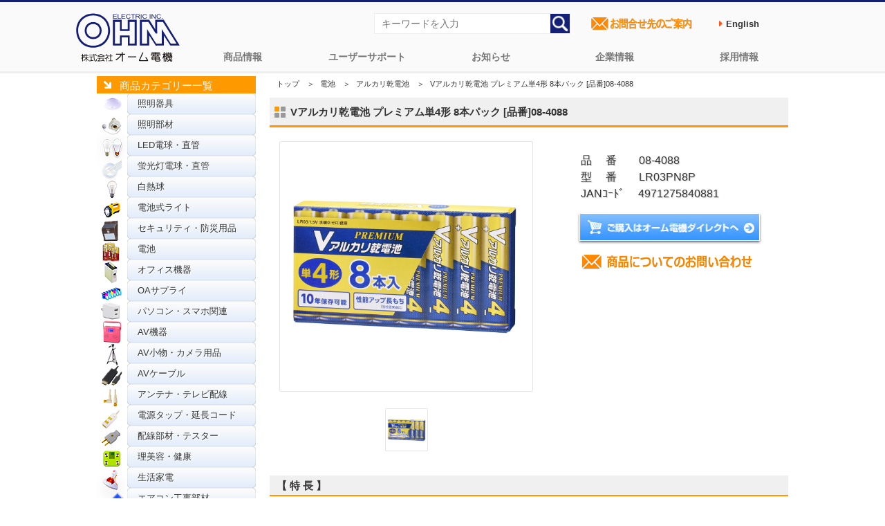

--- FILE ---
content_type: text/html; charset=UTF-8
request_url: https://www.ohm-electric.co.jp/product/c12/c1201/874595/
body_size: 9175
content:
<!DOCTYPE HTML>
<html lang="ja">
<head>
<meta http-equiv="Content-Type" content="text/html; charset= UTF-8" />
<meta http-equiv="Content-Style-Type" content="text/css" />
<meta http-equiv="Content-Script-Type" content="text/javascript" />
<meta property='og:locale' content='ja_JP'>
<meta property='og:locale' content='ja_JP'>
<title>Vアルカリ乾電池 プレミアム単4形 8本パック [品番]08-4088｜株式会社オーム電機</title>
<meta name="keywords" content="電池,アルカリ乾電池,オーム電機,OHM" />
<meta name="author" content="株式会社オーム電機" />
<meta name="copyright" content="https://www.ohm-electric.co.jp" />
<meta property='og:locale' content='ja_JP'>
<meta property="og:title" content="Vアルカリ乾電池 プレミアム単4形 8本パック [品番]08-4088" />
<meta property="og:description" content="【株式会社オーム電機 公式】【JAN】4971275840881【型番】LR03PN8P【仕様】■ 単4形 8本パック■ LR03/1.5V■ 水銀0（ゼロ）使用■ グリーン購入法適合商品" />
<meta property="og:url" content="https://www.ohm-electric.co.jp/product/c12/c1201/874595/" />
<meta property="og:image" content="https://www.ohm-electric.co.jp/wp/wp-content/uploads/2025/11/08408800-1-360x360.jpg">
<!--<meta name="viewport" content="width=device-width,initial-scale=1">-->
<meta name="twitter:card" content="summary" />
<meta name="twitter:site" content="@OHM_ELECTRIC" />
<meta name="twitter:creator" content="@OHM_ELECTRIC" />
<meta name="twitter:title" content="Vアルカリ乾電池 プレミアム単4形 8本パック [品番]08-4088"/>
<meta name="twitter:description" content="【発売】2022年10月【特長】<li>● 保存可能期間は10年（保存条件JIS準拠）</li>
<li>● 放電性能アップで長持ち（当社従来品比）</li>
<li>● AV機器から玩具まで幅広く使えるプレミアムハイパワー</li> "/>
<link rel="canonical" href="https://www.ohm-electric.co.jp/product/c12/c1201/874595/" />
<link rel="shortcut icon" href="/img/favicon.ico" />
<link rel="stylesheet" href="/css/reset.css" type="text/css" />
<link rel="stylesheet" href="/css/common.css" type="text/css" />
<link rel="stylesheet" href="/css/contents.css" type="text/css" />
<script type="text/javascript" src="//ajax.googleapis.com/ajax/libs/jquery/3.3.1/jquery.min.js"></script>
<script type="text/javascript" src="/js/scrollsmoothly.js"></script>
<script type="text/javascript" src="/js/page-top.js"></script>
<link rel="stylesheet" href="/css/top.css" type="text/css" />
<meta name='robots' content='max-image-preview:large' />
<link rel='stylesheet' id='wp-block-library-css' href='https://www.ohm-electric.co.jp/wp/wp-includes/css/dist/block-library/style.min.css?ver=6.5.7' type='text/css' media='all' />
<style id='classic-theme-styles-inline-css' type='text/css'>
/*! This file is auto-generated */
.wp-block-button__link{color:#fff;background-color:#32373c;border-radius:9999px;box-shadow:none;text-decoration:none;padding:calc(.667em + 2px) calc(1.333em + 2px);font-size:1.125em}.wp-block-file__button{background:#32373c;color:#fff;text-decoration:none}
</style>
<style id='global-styles-inline-css' type='text/css'>
body{--wp--preset--color--black: #000000;--wp--preset--color--cyan-bluish-gray: #abb8c3;--wp--preset--color--white: #ffffff;--wp--preset--color--pale-pink: #f78da7;--wp--preset--color--vivid-red: #cf2e2e;--wp--preset--color--luminous-vivid-orange: #ff6900;--wp--preset--color--luminous-vivid-amber: #fcb900;--wp--preset--color--light-green-cyan: #7bdcb5;--wp--preset--color--vivid-green-cyan: #00d084;--wp--preset--color--pale-cyan-blue: #8ed1fc;--wp--preset--color--vivid-cyan-blue: #0693e3;--wp--preset--color--vivid-purple: #9b51e0;--wp--preset--gradient--vivid-cyan-blue-to-vivid-purple: linear-gradient(135deg,rgba(6,147,227,1) 0%,rgb(155,81,224) 100%);--wp--preset--gradient--light-green-cyan-to-vivid-green-cyan: linear-gradient(135deg,rgb(122,220,180) 0%,rgb(0,208,130) 100%);--wp--preset--gradient--luminous-vivid-amber-to-luminous-vivid-orange: linear-gradient(135deg,rgba(252,185,0,1) 0%,rgba(255,105,0,1) 100%);--wp--preset--gradient--luminous-vivid-orange-to-vivid-red: linear-gradient(135deg,rgba(255,105,0,1) 0%,rgb(207,46,46) 100%);--wp--preset--gradient--very-light-gray-to-cyan-bluish-gray: linear-gradient(135deg,rgb(238,238,238) 0%,rgb(169,184,195) 100%);--wp--preset--gradient--cool-to-warm-spectrum: linear-gradient(135deg,rgb(74,234,220) 0%,rgb(151,120,209) 20%,rgb(207,42,186) 40%,rgb(238,44,130) 60%,rgb(251,105,98) 80%,rgb(254,248,76) 100%);--wp--preset--gradient--blush-light-purple: linear-gradient(135deg,rgb(255,206,236) 0%,rgb(152,150,240) 100%);--wp--preset--gradient--blush-bordeaux: linear-gradient(135deg,rgb(254,205,165) 0%,rgb(254,45,45) 50%,rgb(107,0,62) 100%);--wp--preset--gradient--luminous-dusk: linear-gradient(135deg,rgb(255,203,112) 0%,rgb(199,81,192) 50%,rgb(65,88,208) 100%);--wp--preset--gradient--pale-ocean: linear-gradient(135deg,rgb(255,245,203) 0%,rgb(182,227,212) 50%,rgb(51,167,181) 100%);--wp--preset--gradient--electric-grass: linear-gradient(135deg,rgb(202,248,128) 0%,rgb(113,206,126) 100%);--wp--preset--gradient--midnight: linear-gradient(135deg,rgb(2,3,129) 0%,rgb(40,116,252) 100%);--wp--preset--font-size--small: 13px;--wp--preset--font-size--medium: 20px;--wp--preset--font-size--large: 36px;--wp--preset--font-size--x-large: 42px;--wp--preset--spacing--20: 0.44rem;--wp--preset--spacing--30: 0.67rem;--wp--preset--spacing--40: 1rem;--wp--preset--spacing--50: 1.5rem;--wp--preset--spacing--60: 2.25rem;--wp--preset--spacing--70: 3.38rem;--wp--preset--spacing--80: 5.06rem;--wp--preset--shadow--natural: 6px 6px 9px rgba(0, 0, 0, 0.2);--wp--preset--shadow--deep: 12px 12px 50px rgba(0, 0, 0, 0.4);--wp--preset--shadow--sharp: 6px 6px 0px rgba(0, 0, 0, 0.2);--wp--preset--shadow--outlined: 6px 6px 0px -3px rgba(255, 255, 255, 1), 6px 6px rgba(0, 0, 0, 1);--wp--preset--shadow--crisp: 6px 6px 0px rgba(0, 0, 0, 1);}:where(.is-layout-flex){gap: 0.5em;}:where(.is-layout-grid){gap: 0.5em;}body .is-layout-flex{display: flex;}body .is-layout-flex{flex-wrap: wrap;align-items: center;}body .is-layout-flex > *{margin: 0;}body .is-layout-grid{display: grid;}body .is-layout-grid > *{margin: 0;}:where(.wp-block-columns.is-layout-flex){gap: 2em;}:where(.wp-block-columns.is-layout-grid){gap: 2em;}:where(.wp-block-post-template.is-layout-flex){gap: 1.25em;}:where(.wp-block-post-template.is-layout-grid){gap: 1.25em;}.has-black-color{color: var(--wp--preset--color--black) !important;}.has-cyan-bluish-gray-color{color: var(--wp--preset--color--cyan-bluish-gray) !important;}.has-white-color{color: var(--wp--preset--color--white) !important;}.has-pale-pink-color{color: var(--wp--preset--color--pale-pink) !important;}.has-vivid-red-color{color: var(--wp--preset--color--vivid-red) !important;}.has-luminous-vivid-orange-color{color: var(--wp--preset--color--luminous-vivid-orange) !important;}.has-luminous-vivid-amber-color{color: var(--wp--preset--color--luminous-vivid-amber) !important;}.has-light-green-cyan-color{color: var(--wp--preset--color--light-green-cyan) !important;}.has-vivid-green-cyan-color{color: var(--wp--preset--color--vivid-green-cyan) !important;}.has-pale-cyan-blue-color{color: var(--wp--preset--color--pale-cyan-blue) !important;}.has-vivid-cyan-blue-color{color: var(--wp--preset--color--vivid-cyan-blue) !important;}.has-vivid-purple-color{color: var(--wp--preset--color--vivid-purple) !important;}.has-black-background-color{background-color: var(--wp--preset--color--black) !important;}.has-cyan-bluish-gray-background-color{background-color: var(--wp--preset--color--cyan-bluish-gray) !important;}.has-white-background-color{background-color: var(--wp--preset--color--white) !important;}.has-pale-pink-background-color{background-color: var(--wp--preset--color--pale-pink) !important;}.has-vivid-red-background-color{background-color: var(--wp--preset--color--vivid-red) !important;}.has-luminous-vivid-orange-background-color{background-color: var(--wp--preset--color--luminous-vivid-orange) !important;}.has-luminous-vivid-amber-background-color{background-color: var(--wp--preset--color--luminous-vivid-amber) !important;}.has-light-green-cyan-background-color{background-color: var(--wp--preset--color--light-green-cyan) !important;}.has-vivid-green-cyan-background-color{background-color: var(--wp--preset--color--vivid-green-cyan) !important;}.has-pale-cyan-blue-background-color{background-color: var(--wp--preset--color--pale-cyan-blue) !important;}.has-vivid-cyan-blue-background-color{background-color: var(--wp--preset--color--vivid-cyan-blue) !important;}.has-vivid-purple-background-color{background-color: var(--wp--preset--color--vivid-purple) !important;}.has-black-border-color{border-color: var(--wp--preset--color--black) !important;}.has-cyan-bluish-gray-border-color{border-color: var(--wp--preset--color--cyan-bluish-gray) !important;}.has-white-border-color{border-color: var(--wp--preset--color--white) !important;}.has-pale-pink-border-color{border-color: var(--wp--preset--color--pale-pink) !important;}.has-vivid-red-border-color{border-color: var(--wp--preset--color--vivid-red) !important;}.has-luminous-vivid-orange-border-color{border-color: var(--wp--preset--color--luminous-vivid-orange) !important;}.has-luminous-vivid-amber-border-color{border-color: var(--wp--preset--color--luminous-vivid-amber) !important;}.has-light-green-cyan-border-color{border-color: var(--wp--preset--color--light-green-cyan) !important;}.has-vivid-green-cyan-border-color{border-color: var(--wp--preset--color--vivid-green-cyan) !important;}.has-pale-cyan-blue-border-color{border-color: var(--wp--preset--color--pale-cyan-blue) !important;}.has-vivid-cyan-blue-border-color{border-color: var(--wp--preset--color--vivid-cyan-blue) !important;}.has-vivid-purple-border-color{border-color: var(--wp--preset--color--vivid-purple) !important;}.has-vivid-cyan-blue-to-vivid-purple-gradient-background{background: var(--wp--preset--gradient--vivid-cyan-blue-to-vivid-purple) !important;}.has-light-green-cyan-to-vivid-green-cyan-gradient-background{background: var(--wp--preset--gradient--light-green-cyan-to-vivid-green-cyan) !important;}.has-luminous-vivid-amber-to-luminous-vivid-orange-gradient-background{background: var(--wp--preset--gradient--luminous-vivid-amber-to-luminous-vivid-orange) !important;}.has-luminous-vivid-orange-to-vivid-red-gradient-background{background: var(--wp--preset--gradient--luminous-vivid-orange-to-vivid-red) !important;}.has-very-light-gray-to-cyan-bluish-gray-gradient-background{background: var(--wp--preset--gradient--very-light-gray-to-cyan-bluish-gray) !important;}.has-cool-to-warm-spectrum-gradient-background{background: var(--wp--preset--gradient--cool-to-warm-spectrum) !important;}.has-blush-light-purple-gradient-background{background: var(--wp--preset--gradient--blush-light-purple) !important;}.has-blush-bordeaux-gradient-background{background: var(--wp--preset--gradient--blush-bordeaux) !important;}.has-luminous-dusk-gradient-background{background: var(--wp--preset--gradient--luminous-dusk) !important;}.has-pale-ocean-gradient-background{background: var(--wp--preset--gradient--pale-ocean) !important;}.has-electric-grass-gradient-background{background: var(--wp--preset--gradient--electric-grass) !important;}.has-midnight-gradient-background{background: var(--wp--preset--gradient--midnight) !important;}.has-small-font-size{font-size: var(--wp--preset--font-size--small) !important;}.has-medium-font-size{font-size: var(--wp--preset--font-size--medium) !important;}.has-large-font-size{font-size: var(--wp--preset--font-size--large) !important;}.has-x-large-font-size{font-size: var(--wp--preset--font-size--x-large) !important;}
.wp-block-navigation a:where(:not(.wp-element-button)){color: inherit;}
:where(.wp-block-post-template.is-layout-flex){gap: 1.25em;}:where(.wp-block-post-template.is-layout-grid){gap: 1.25em;}
:where(.wp-block-columns.is-layout-flex){gap: 2em;}:where(.wp-block-columns.is-layout-grid){gap: 2em;}
.wp-block-pullquote{font-size: 1.5em;line-height: 1.6;}
</style>
<link rel='stylesheet' id='wp-pagenavi-css' href='https://www.ohm-electric.co.jp/wp/wp-content/plugins/wp-pagenavi/pagenavi-css.css?ver=2.70' type='text/css' media='all' />
<link rel='stylesheet' id='lightboxStyle-css' href='https://www.ohm-electric.co.jp/wp/wp-content/plugins/lightbox-plus/css/shadowed/colorbox.min.css?ver=2.7.2' type='text/css' media='screen' />
<!--n2css--><!--n2js--><script type="text/javascript" src="https://www.ohm-electric.co.jp/wp/wp-includes/js/jquery/jquery.min.js?ver=3.7.1" id="jquery-core-js"></script>
<script type="text/javascript" src="https://www.ohm-electric.co.jp/wp/wp-content/plugins/lightbox-plus/js/jquery.colorbox.1.5.9-min.js?ver=1.5.9" id="jquery-colorbox-js"></script>
<script type="text/javascript">
	window._se_plugin_version = '8.1.9';
</script>
<!-- Lightbox Plus Colorbox v2.7.2/1.5.9 - 2013.01.24 - Message: 0-->
<script type="text/javascript">
jQuery(document).ready(function($){
  $("a[rel*=lightbox]").colorbox({initialWidth:"30%",initialHeight:"30%",maxWidth:"90%",maxHeight:"90%",opacity:0.8,current:" {current} ／ {total}",previous:"＜",next:"＞",close:"閉じる"});
});
</script>
<link rel="icon" href="https://www.ohm-electric.co.jp/wp/wp-content/uploads/2024/11/cropped-ohmfavicon.png" sizes="32x32" />
<link rel="icon" href="https://www.ohm-electric.co.jp/wp/wp-content/uploads/2024/11/cropped-ohmfavicon.png" sizes="192x192" />
<link rel="apple-touch-icon" href="https://www.ohm-electric.co.jp/wp/wp-content/uploads/2024/11/cropped-ohmfavicon.png" />
<meta name="msapplication-TileImage" content="https://www.ohm-electric.co.jp/wp/wp-content/uploads/2024/11/cropped-ohmfavicon.png" />
<!-- Global site tag (gtag.js) - Google Analytics -->
<script async src="https://www.googletagmanager.com/gtag/js?id=UA-10394972-4"></script>
<script>
  window.dataLayer = window.dataLayer || [];
  function gtag(){dataLayer.push(arguments);}
  gtag('js', new Date());
  gtag('config', 'UA-10394972-4');
  gtag('config', 'G-KZGDKN5FD4')
</script>

</head>
<script>
    window.addEventListener('message', function(e) {
        var iframe = $("#parentframe");
        var eventName = e.data[0];
        var data = e.data[1];
        switch (eventName) {
            case 'setHeight':
                iframe.height(data);
                break;
        }
    }, false);
</script>
<script type="text/javascript" src="/js/imgshover.js"></script>
<body id="detail">
<style>
.en{
  font-weight: bold;
  color: #555555;
  margin-right: 1.5rem;
  min-height: 3rem;
  display: flex;
  justify-content: space-between;
  align-items: center;
}
.en a{
  text-decoration: none;
  padding: 0.7rem;
}
.en a:hover{
  color:#fff;
  background-color:#0a2d88 ;
}
.en a:before {
  content: '\f0da';
  font-family: FontAwesome;
  margin-right: 0.5rem;
  color: #FF5722;
}
</style>

<link rel="stylesheet" href="https://maxcdn.bootstrapcdn.com/font-awesome/4.4.0/css/font-awesome.min.css">
<div id="topheader">
	<div class="header_wrapper">
		<!--global navigation=============================================-->   
		<nav id="ohmglvnav">
		<h1><a href="/"><img src="https://www.ohm-electric.co.jp/img/common/header/ohmelectric_logo.svg" alt="配線器具、オーディオ、照明などの家庭での実用品ならオーム電機"></a></h1> 
			<ul class="primary">
					<li class="lilogo" style="display: none;cursor: pointer;"><a href="https://www.ohm-electric.co.jp/kari_toppage/">トップページ</a></li>
					<li><a href="https://www.ohm-electric.co.jp/#ohmproductcategory">商品情報</a></li>
					<li><a href="/support/">ユーザーサポート</a>
						<ul class="sub">
								<li class="cat-item cat-item-746 menu_ledwarranty"><a href="https://www.ohm-electric.co.jp/support/ledwarranty/">LED照明関連5年保証</a>
</li>
	<li class="cat-item cat-item-736 menu_inkwarranty"><a href="https://www.ohm-electric.co.jp/support/inkwarranty/">互換インク関連の保証</a>
</li>
	<li class="cat-item cat-item-751 menu_batterysafety"><a href="https://www.ohm-electric.co.jp/support/batterysafety/">電池の安全で正しい使い方</a>
</li>
	<li class="cat-item cat-item-7 menu_repair"><a href="https://www.ohm-electric.co.jp/support/repair/">商品の修理</a>
</li>
	<li class="cat-item cat-item-6 menu_warranty"><a href="https://www.ohm-electric.co.jp/support/warranty/">商品の保証</a>
</li>
	<li class="cat-item cat-item-5 menu_faq"><a href="https://www.ohm-electric.co.jp/support/faq/">よくあるご質問</a>
</li>
	<li class="cat-item cat-item-712 menu_setup"><a href="https://www.ohm-electric.co.jp/support/setup/">汎用リモコン</a>
</li>
	<li class="cat-item cat-item-717 menu_ecofriendly"><a href="https://www.ohm-electric.co.jp/support/ecofriendly/">グリーン購入法適合商品</a>
</li>
	<li class="cat-item cat-item-713 menu_atalog"><a href="https://www.ohm-electric.co.jp/support/catalog/">商品カタログ</a>
</li>
	<li class="cat-item cat-item-716 menu_lineup"><a href="https://www.ohm-electric.co.jp/support/lineup/">商品ラインアップ</a>
</li>
	<li class="cat-item cat-item-764 menu_online-manual"><a href="https://www.ohm-electric.co.jp/support/online-manual/">オンラインマニュアル</a>
</li>
							</ul>
					</li>
					<li><a href="/info/">お知らせ</a>
						<ul class="sub">
								<li class="cat-item cat-item-718 menu_news"><a href="https://www.ohm-electric.co.jp/info/news/">コーポレートニュース</a>
</li>
	<li class="cat-item cat-item-4 menu_important"><a href="https://www.ohm-electric.co.jp/info/important/">商品に関する大切なお知らせ</a>
</li>
	<li class="cat-item cat-item-763 menu_pressrelease"><a href="https://www.ohm-electric.co.jp/info/pressrelease/">プレスリリース</a>
</li>
	<li class="cat-item cat-item-3 menu_products"><a href="https://www.ohm-electric.co.jp/info/products/">安全点検・使用上のご注意</a>
</li>
	<li class="cat-item cat-item-720 menu_site"><a href="https://www.ohm-electric.co.jp/info/site/">本サイトメンテナンス情報</a>
</li>
						</ul>  
					</li>
					<li><a href="/company/">企業情報</a>
						<ul class="sub">
								<li class="cat-item cat-item-722 menu_overview"><a href="https://www.ohm-electric.co.jp/company/overview/">会社概要</a>
</li>
	<li class="cat-item cat-item-723 menu_history"><a href="https://www.ohm-electric.co.jp/company/history/">会社沿革</a>
</li>
	<li class="cat-item cat-item-724 menu_office"><a href="https://www.ohm-electric.co.jp/company/office/">拠点一覧</a>
</li>
	<li class="cat-item cat-item-725 menu_access"><a href="https://www.ohm-electric.co.jp/company/access/">アクセス</a>
</li>
	<li class="cat-item cat-item-772 menu_iso9001"><a href="https://www.ohm-electric.co.jp/company/iso9001/">ISO認証取得</a>
</li>
	<li class="cat-item cat-item-773 menu_ohmsdgs"><a href="https://www.ohm-electric.co.jp/company/ohmsdgs/">SDGsへの取り組み</a>
</li>
	<li class="cat-item cat-item-774 menu_disasterprevention"><a href="https://www.ohm-electric.co.jp/company/disasterprevention/">防災用品の備蓄体制</a>
</li>
	<li class="cat-item cat-item-792 menu_ustomerharassment"><a href="https://www.ohm-electric.co.jp/company/customerharassment/">カスタマーハラスメント対応</a>
</li>
						</ul>  
					</li>
					<li><a href="https://job-gear.net/ohmelectric/" target="_blank">採用情報</a>
						<ul class="sub">
							<li><a href="https://job-gear.net/ohmelectric/" target="_blank">採用情報総合サイト</a></li>
							<li><a href="https://www.ohm-electric.co.jp/ohmsaiyo/" alt="オーム電機採用に関するお問い合わせページへ">採用に関するお問い合わせ</a></li>
						</ul>  
					</li>
			</ul>
		</nav>
		<!--=============================================global navigation-->

		<!--SearchEverything & InquiryBtn=============================================-->
		<ul id="header_right">
			<li>
				<form action="https://www.ohm-electric.co.jp" method="get">
				<input type="text" placeholder="キーワードを入力" class="txt" name="s" value="" />
				<input type="image" value="検索" src="/img/common/header/searchicon.png" alt="検索" class="searchbtn" ></form>
			</li>
			<li><a href="/ohmcontact/"><img src="/img/common/parts/contactlist.png" alt="オーム電機お問合せ先のご案内ページへ" width="160"></a></li>
			<li><span class="en"><a href="/english" target="_blank">English</a></span></li>
		</ul>
		<!--=============================================SearchEverything & InquiryBtn-->
	</div>
<p class="page-top"><a href="#">▲</a></p>
</div><div id="contents">
<div id="side">
<div class="sbar">商品カテゴリー一覧</div>
<div class="productbar">
<ul class="product">	<li class="cat-item cat-item-8 menu_01"><a href="https://www.ohm-electric.co.jp/product/c01/">照明器具</a>
</li>
	<li class="cat-item cat-item-9 menu_02"><a href="https://www.ohm-electric.co.jp/product/c02/">照明部材</a>
</li>
	<li class="cat-item cat-item-11 menu_04"><a href="https://www.ohm-electric.co.jp/product/c04/">LED電球・直管</a>
</li>
	<li class="cat-item cat-item-12 menu_05"><a href="https://www.ohm-electric.co.jp/product/c05/">蛍光灯電球・直管</a>
</li>
	<li class="cat-item cat-item-10 menu_03"><a href="https://www.ohm-electric.co.jp/product/c03/">白熱球</a>
</li>
	<li class="cat-item cat-item-13 menu_06"><a href="https://www.ohm-electric.co.jp/product/c06/">電池式ライト</a>
</li>
	<li class="cat-item cat-item-14 menu_07"><a href="https://www.ohm-electric.co.jp/product/c07/">セキュリティ・防災用品</a>
</li>
	<li class="cat-item cat-item-19 menu_12 current-cat-parent current-cat-ancestor"><a href="https://www.ohm-electric.co.jp/product/c12/">電池</a>
</li>
	<li class="cat-item cat-item-15 menu_08"><a href="https://www.ohm-electric.co.jp/product/c08/">オフィス機器</a>
</li>
	<li class="cat-item cat-item-18 menu_11"><a href="https://www.ohm-electric.co.jp/product/c11/">OAサプライ</a>
</li>
	<li class="cat-item cat-item-711 menu_09"><a href="https://www.ohm-electric.co.jp/product/c09/">パソコン・スマホ関連</a>
</li>
	<li class="cat-item cat-item-20 menu_13"><a href="https://www.ohm-electric.co.jp/product/c13/">AV機器</a>
</li>
	<li class="cat-item cat-item-17 menu_10"><a href="https://www.ohm-electric.co.jp/product/c10/">AV小物・カメラ用品</a>
</li>
	<li class="cat-item cat-item-21 menu_14"><a href="https://www.ohm-electric.co.jp/product/c14/">AVケーブル</a>
</li>
	<li class="cat-item cat-item-22 menu_15"><a href="https://www.ohm-electric.co.jp/product/c15/">アンテナ・テレビ配線</a>
</li>
	<li class="cat-item cat-item-30 menu_23"><a href="https://www.ohm-electric.co.jp/product/c23/">電源タップ・延長コード</a>
</li>
	<li class="cat-item cat-item-31 menu_24"><a href="https://www.ohm-electric.co.jp/product/c24/">配線部材・テスター</a>
</li>
	<li class="cat-item cat-item-23 menu_16"><a href="https://www.ohm-electric.co.jp/product/c16/">理美容・健康</a>
</li>
	<li class="cat-item cat-item-24 menu_17"><a href="https://www.ohm-electric.co.jp/product/c17/">生活家電</a>
</li>
	<li class="cat-item cat-item-27 menu_20"><a href="https://www.ohm-electric.co.jp/product/c20/">エアコン工事部材</a>
</li>
	<li class="cat-item cat-item-25 menu_18"><a href="https://www.ohm-electric.co.jp/product/c18/">ヒューズ・端子</a>
</li>
	<li class="cat-item cat-item-26 menu_19"><a href="https://www.ohm-electric.co.jp/product/c19/">電設資材</a>
</li>
	<li class="cat-item cat-item-28 menu_21"><a href="https://www.ohm-electric.co.jp/product/c21/">電線</a>
</li>
	<li class="cat-item cat-item-29 menu_22"><a href="https://www.ohm-electric.co.jp/product/c22/">電線支持・結束用品</a>
</li>
	<li class="cat-item cat-item-32 menu_25"><a href="https://www.ohm-electric.co.jp/product/c25/">配線モール</a>
</li>
</ul>
</div>
</div><!--/side -->
<div id="main">

    
<!--パンくずリスト& 商品名 -->
<div class="con_0">
            <ul id="bread" class="clearfix">
                <li><a href="/">トップ</a>　＞</li>
                <li><a href="/product/c12/">電池</a>　＞</li>
                <li><a href="/product/c12/c1201/">アルカリ乾電池</a>　＞</li>
                <li>Vアルカリ乾電池 プレミアム単4形 8本パック [品番]08-4088</li>
            </ul>
<!--商品名 -->
<h3 class="h3_03">Vアルカリ乾電池 プレミアム単4形 8本パック [品番]08-4088</h3>
</div>

<!--商品情報--->
<div class="con_01">
<!--代表画像-->
<div class="photoArea">
	<div class="pbigphoto">
		<div class="mainimg_inner">

<a href="https://www.ohm-electric.co.jp/wp/wp-content/uploads/2025/11/08408800-1.jpg" rel="lightbox"><img width="360" height="360" src="https://www.ohm-electric.co.jp/wp/wp-content/uploads/2025/11/08408800-1-360x360.jpg" class="attachment-product_single_thumb size-product_single_thumb wp-post-image" alt="Vアルカリ乾電池 プレミアム単4形 8本パック [品番]08-4088" decoding="async" fetchpriority="high" srcset="https://www.ohm-electric.co.jp/wp/wp-content/uploads/2025/11/08408800-1-360x360.jpg 360w, https://www.ohm-electric.co.jp/wp/wp-content/uploads/2025/11/08408800-1-300x300.jpg 300w, https://www.ohm-electric.co.jp/wp/wp-content/uploads/2025/11/08408800-1-150x150.jpg 150w, https://www.ohm-electric.co.jp/wp/wp-content/uploads/2025/11/08408800-1-768x768.jpg 768w, https://www.ohm-electric.co.jp/wp/wp-content/uploads/2025/11/08408800-1-200x200.jpg 200w, https://www.ohm-electric.co.jp/wp/wp-content/uploads/2025/11/08408800-1-80x80.jpg 80w, https://www.ohm-electric.co.jp/wp/wp-content/uploads/2025/11/08408800-1.jpg 1000w" sizes="(max-width: 360px) 100vw, 360px" /></a></div>


</div>

<!--最大6枚追加画像エリア-->
<div class="psmlphoto">

<div id="productimg"><a href="https://www.ohm-electric.co.jp/wp/wp-content/uploads/2025/11/08408800-1.jpg" rel="lightbox"><img src="https://www.ohm-electric.co.jp/wp/wp-content/uploads/2025/11/08408800-1.jpg"/></a></div>


</div>
</div>

<!--商品概要商品動画Area -->
<div class="txtArea">
<p class="txt">品　 番　　08-4088<br />型　 番　　LR03PN8P<br />JANｺｰﾄﾞ　 4971275840881<br /></p>

<ul class="links">
<li><a href="https://www.ohm-direct.com/shopdetail/000000029863/" target="_blank"><img src="/img/detail/btn_ecsite.jpg" alt="ご購入はオーム電機ダイレクトへ" width="267" height="46" class="ovr" /></a></li>
<li><a href="https://www.ohm-electric.co.jp/cgi/ssl_customer/support_SSL.html" target="_blank"><img src="/img/common/header/h_btn.png" alt="商品についてのお問合せ" width="260" class="contactico"></a></li>

 </ul>
</div>
</div>
 <br class="clearer" />

<!--/特長仕様関連商品エリア -->
 <div class="con_01 clearfix">
<h4 class="h4_01">【 特 長 】</h4><ul class="check"><li>● 保存可能期間は10年（保存条件JIS準拠）</li>
<li>● 放電性能アップで長持ち（当社従来品比）</li>
<li>● AV機器から玩具まで幅広く使えるプレミアムハイパワー</li></ul>
<h4 class="h4_01">【 仕 様 】</h4> <div class="con_02 clearfix"><p>■ 単4形 8本パック<br />
■ LR03/1.5V<br />
■ 水銀0（ゼロ）使用<br />
■ グリーン購入法適合商品</p>
</div>




<h4 class="h4_01">【 関連・類似商品 】</h4> <div class="con_03"><ul><li><a href="https://www.ohm-electric.co.jp/product/c12/c1201/874594/" target="_self"><span class="relationhaiban"></span><img width="120" height="120" src="https://www.ohm-electric.co.jp/wp/wp-content/uploads/2025/11/08408700-1-150x150.jpg" class="attachment-120x120 size-120x120 wp-post-image" alt="" decoding="async" srcset="https://www.ohm-electric.co.jp/wp/wp-content/uploads/2025/11/08408700-1-150x150.jpg 150w, https://www.ohm-electric.co.jp/wp/wp-content/uploads/2025/11/08408700-1-300x300.jpg 300w, https://www.ohm-electric.co.jp/wp/wp-content/uploads/2025/11/08408700-1-768x768.jpg 768w, https://www.ohm-electric.co.jp/wp/wp-content/uploads/2025/11/08408700-1-200x200.jpg 200w, https://www.ohm-electric.co.jp/wp/wp-content/uploads/2025/11/08408700-1-360x360.jpg 360w, https://www.ohm-electric.co.jp/wp/wp-content/uploads/2025/11/08408700-1-80x80.jpg 80w, https://www.ohm-electric.co.jp/wp/wp-content/uploads/2025/11/08408700-1.jpg 1000w" sizes="(max-width: 120px) 100vw, 120px" /><br />Vアルカリ乾電池 プレミアム単4形 4本パック [品番]08-4087</a></li></ul></div></div>
</div><!-- /main -->
</div>
<!--/contents -->
<!--footer start-->
<div id="footer">
    <div class="sitemap">
	<!-- /sitenavi start-->
    <div class="sitenavi">
		  <!-- footerrightサイトカテゴリ-->
    <ul class="footerleft">
                <li class="footercategory"><a href="/product/">商品情報</a>
                    <ul class="footerprouct">
                        	<li class="cat-item cat-item-8 menu_01"><a href="https://www.ohm-electric.co.jp/product/c01/">照明器具</a>
</li>
	<li class="cat-item cat-item-9 menu_02"><a href="https://www.ohm-electric.co.jp/product/c02/">照明部材</a>
</li>
	<li class="cat-item cat-item-11 menu_04"><a href="https://www.ohm-electric.co.jp/product/c04/">LED電球・直管</a>
</li>
	<li class="cat-item cat-item-12 menu_05"><a href="https://www.ohm-electric.co.jp/product/c05/">蛍光灯電球・直管</a>
</li>
	<li class="cat-item cat-item-10 menu_03"><a href="https://www.ohm-electric.co.jp/product/c03/">白熱球</a>
</li>
	<li class="cat-item cat-item-13 menu_06"><a href="https://www.ohm-electric.co.jp/product/c06/">電池式ライト</a>
</li>
	<li class="cat-item cat-item-14 menu_07"><a href="https://www.ohm-electric.co.jp/product/c07/">セキュリティ・防災用品</a>
</li>
	<li class="cat-item cat-item-19 menu_12"><a href="https://www.ohm-electric.co.jp/product/c12/">電池</a>
</li>
	<li class="cat-item cat-item-15 menu_08"><a href="https://www.ohm-electric.co.jp/product/c08/">オフィス機器</a>
</li>
	<li class="cat-item cat-item-18 menu_11"><a href="https://www.ohm-electric.co.jp/product/c11/">OAサプライ</a>
</li>
	<li class="cat-item cat-item-711 menu_09"><a href="https://www.ohm-electric.co.jp/product/c09/">パソコン・スマホ関連</a>
</li>
	<li class="cat-item cat-item-20 menu_13"><a href="https://www.ohm-electric.co.jp/product/c13/">AV機器</a>
</li>
	<li class="cat-item cat-item-17 menu_10"><a href="https://www.ohm-electric.co.jp/product/c10/">AV小物・カメラ用品</a>
</li>
	<li class="cat-item cat-item-21 menu_14"><a href="https://www.ohm-electric.co.jp/product/c14/">AVケーブル</a>
</li>
	<li class="cat-item cat-item-22 menu_15"><a href="https://www.ohm-electric.co.jp/product/c15/">アンテナ・テレビ配線</a>
</li>
	<li class="cat-item cat-item-30 menu_23"><a href="https://www.ohm-electric.co.jp/product/c23/">電源タップ・延長コード</a>
</li>
	<li class="cat-item cat-item-31 menu_24"><a href="https://www.ohm-electric.co.jp/product/c24/">配線部材・テスター</a>
</li>
	<li class="cat-item cat-item-23 menu_16"><a href="https://www.ohm-electric.co.jp/product/c16/">理美容・健康</a>
</li>
	<li class="cat-item cat-item-24 menu_17"><a href="https://www.ohm-electric.co.jp/product/c17/">生活家電</a>
</li>
	<li class="cat-item cat-item-27 menu_20"><a href="https://www.ohm-electric.co.jp/product/c20/">エアコン工事部材</a>
</li>
	<li class="cat-item cat-item-25 menu_18"><a href="https://www.ohm-electric.co.jp/product/c18/">ヒューズ・端子</a>
</li>
	<li class="cat-item cat-item-26 menu_19"><a href="https://www.ohm-electric.co.jp/product/c19/">電設資材</a>
</li>
	<li class="cat-item cat-item-28 menu_21"><a href="https://www.ohm-electric.co.jp/product/c21/">電線</a>
</li>
	<li class="cat-item cat-item-29 menu_22"><a href="https://www.ohm-electric.co.jp/product/c22/">電線支持・結束用品</a>
</li>
	<li class="cat-item cat-item-32 menu_25"><a href="https://www.ohm-electric.co.jp/product/c25/">配線モール</a>
</li>
            		</ul>
                </li>
                <li class="footercategory"><a href="/support/">ユーザーサポート</a>
                    <ul class="footersupport">
                        	<li class="cat-item cat-item-746 menu_ledwarranty"><a href="https://www.ohm-electric.co.jp/support/ledwarranty/">LED照明関連5年保証</a>
</li>
	<li class="cat-item cat-item-736 menu_inkwarranty"><a href="https://www.ohm-electric.co.jp/support/inkwarranty/">互換インク関連の保証</a>
</li>
	<li class="cat-item cat-item-751 menu_batterysafety"><a href="https://www.ohm-electric.co.jp/support/batterysafety/">電池の安全で正しい使い方</a>
</li>
	<li class="cat-item cat-item-7 menu_repair"><a href="https://www.ohm-electric.co.jp/support/repair/">商品の修理</a>
</li>
	<li class="cat-item cat-item-6 menu_warranty"><a href="https://www.ohm-electric.co.jp/support/warranty/">商品の保証</a>
</li>
	<li class="cat-item cat-item-5 menu_faq"><a href="https://www.ohm-electric.co.jp/support/faq/">よくあるご質問</a>
</li>
	<li class="cat-item cat-item-712 menu_setup"><a href="https://www.ohm-electric.co.jp/support/setup/">汎用リモコン</a>
</li>
	<li class="cat-item cat-item-717 menu_ecofriendly"><a href="https://www.ohm-electric.co.jp/support/ecofriendly/">グリーン購入法適合商品</a>
</li>
	<li class="cat-item cat-item-713 menu_atalog"><a href="https://www.ohm-electric.co.jp/support/catalog/">商品カタログ</a>
</li>
	<li class="cat-item cat-item-716 menu_lineup"><a href="https://www.ohm-electric.co.jp/support/lineup/">商品ラインアップ</a>
</li>
	<li class="cat-item cat-item-764 menu_online-manual"><a href="https://www.ohm-electric.co.jp/support/online-manual/">オンラインマニュアル</a>
</li>
                    </ul>
                </li>
                <li class="footercategory" style="height: 150px;"><a href="/info/">お知らせ</a>
                    <ul class="footerinfo">
                        	<li class="cat-item cat-item-718 menu_news"><a href="https://www.ohm-electric.co.jp/info/news/">コーポレートニュース</a>
</li>
	<li class="cat-item cat-item-4 menu_important"><a href="https://www.ohm-electric.co.jp/info/important/">商品に関する大切なお知らせ</a>
</li>
	<li class="cat-item cat-item-763 menu_pressrelease"><a href="https://www.ohm-electric.co.jp/info/pressrelease/">プレスリリース</a>
</li>
	<li class="cat-item cat-item-3 menu_products"><a href="https://www.ohm-electric.co.jp/info/products/">安全点検・使用上のご注意</a>
</li>
	<li class="cat-item cat-item-720 menu_site"><a href="https://www.ohm-electric.co.jp/info/site/">本サイトメンテナンス情報</a>
</li>
                	</ul>
                </li>
                <li class="footercategory" style="height: 150px;"><a href="/company/">企業情報</a>
                    <ul class="footercompany">
                        	<li class="cat-item cat-item-722 menu_overview"><a href="https://www.ohm-electric.co.jp/company/overview/">会社概要</a>
</li>
	<li class="cat-item cat-item-723 menu_history"><a href="https://www.ohm-electric.co.jp/company/history/">会社沿革</a>
</li>
	<li class="cat-item cat-item-724 menu_office"><a href="https://www.ohm-electric.co.jp/company/office/">拠点一覧</a>
</li>
	<li class="cat-item cat-item-725 menu_access"><a href="https://www.ohm-electric.co.jp/company/access/">アクセス</a>
</li>
	<li class="cat-item cat-item-772 menu_iso9001"><a href="https://www.ohm-electric.co.jp/company/iso9001/">ISO認証取得</a>
</li>
	<li class="cat-item cat-item-773 menu_ohmsdgs"><a href="https://www.ohm-electric.co.jp/company/ohmsdgs/">SDGsへの取り組み</a>
</li>
	<li class="cat-item cat-item-774 menu_disasterprevention"><a href="https://www.ohm-electric.co.jp/company/disasterprevention/">防災用品の備蓄体制</a>
</li>
	<li class="cat-item cat-item-792 menu_ustomerharassment"><a href="https://www.ohm-electric.co.jp/company/customerharassment/">カスタマーハラスメント対応</a>
</li>
                    </ul>
                </li>
        <li class="footercategory"><a href="https://job-gear.net/ohmelectric/" target="_blank">採用情報</a>
		<ul class="footerrecruit" style="width: 280px;">
			<li class="cat-item"><a href="https://job-gear.net/ohmelectric/" target="_blank">採用情報総合サイト</a></li><br>
			<li class="footertit mal"><a href="https://www.ohm-electric.co.jp/ohmsaiyo/" alt="オーム電機採用に関するお問い合わせページへ">採用に関するお問い合わせ</a></li>
		</ul>
        </li>
	</ul>

    <!-- footerright-->
	<ul class="footerright">
                <li class="footertit">お客様相談室</li>
                <li class="footertit tel"><a href="tel:0120-963-006">0120-963-006</a>（通話料無料）</li>
                <div class="syousai">携帯電話・IP・公衆電話の方は、
                    <br><a href="tel:048-992-2735">048-992-2735</a>よりお問い合わせください。
                    <br>平日 9:00～17:00
                    <br>土・日・祝日及び年末年始は除きます。</div>
                <li class="footertit mal"><a href="/cgi/ssl_customer/support_SSL.html">商品についてのお問い合わせ</a></li>
                <li class="footertit footertit2"> 修理ご相談センター</li>
                <li class="footertit tel"><a href="tel:048-992-3970">048-992-3970</a> </li>
                <div class="syousai">平日 9:00～17:00<br>土・日・祝日及び年末年始は除きます。</div>
                <li class="footertit fax"><a href="tel:048-992-4194">048-992-4194</a></li>
				<li class="footertit mal" style="font-size: 13px;"><a href="mailto:dc00_shuri@ohm-electric.co.jp?subject=修理に関するお問い合わせ">dc00_shuri@ohm-electric.co.jp</a></li>
    </ul>
</div>
<!-- /sitenavi end-->

<!-- 公式snsアカウント-->
<div id="snsbtn">
ソーシャルメディア公式アカウント
	<a href="https://www.instagram.com/ohm_electric_inc/" target="_blank"><img src="/img/common/parts/icon_instagram.png" alt="Instagram" style="height: 28px;"></a>
	<a href="https://twitter.com/ohm_electricinc" target="_blank"><img src="/img/common/parts/icon_twitter.png" alt="Twitter" style="height: 28px;"></a>
	<a href="https://www.youtube.com/@ohm_electric" target="_blank"><img src="/img/common/parts/icon_youtube.png" alt="Youtbe" style="height: 35px;"></a>
</div>

<!-- footerbar-->
    <div class="footerbar">
        <div class="footbararea">
            <div class="footercoyright">Copyright© 2012-2025 OHM ELECTRIC INC. All Rights Reserved.</div>
            <div class="footerprivacy">
                <ul>
                    <li><a href="/privacy/">プライバシーポリシー</a></li>
				    <li><a href="/socialpolicy/">ソーシャルメディアガイドライン・ポリシー</a></li>
                    <li><a href="/notice/">サイトのご利用にあたって</a></li>
                </ul>
            </div>
        </div>
    </div>
</div>
</body>
</html>


--- FILE ---
content_type: text/css
request_url: https://www.ohm-electric.co.jp/css/reset.css
body_size: 1558
content:
@charset "Shift-JIS";


/* タグの初期化、共通設定
------------------------------------------------- */

/*編集不要*/

body {
    font: 13px/1.231 arial, helvetica, clean, sans-serif;
}

table {
    font-size: inherit;
    font: 100%;
}

pre,
code,
kbd,
samp,
tt {
    font-family: monospace;
    *font-size: 100%;
    line-height: 100%;
}

* {}

html {
    overflow-y: scroll;
}

body {
    margin: 0;
    line-height: 1.6;
    background-color: #fff;
    color: #333333;
    font-family: "メイリオ", 'ＭＳ Ｐゴシック', Arial, Helvetica, sans-serif;
    letter-spacing: 0px;
}

p,
pre,
address,
cite {
    margin: 0;
}

h1,
h2,
h3,
h4,
h5,
h6 {
    margin: 0;
}

h1,
h2,
h3,
h4,
h5,
h6 {
    font-size: 100%;
}

cite {
    display: block;
    color: #333;
    text-align: right;
}

em {
    font-style: normal;
    font-weight: bold;
}

strong {}

code {
    font-family: "Osaka－等幅", monospace;
}

abbr,
acronym {
    border-bottom: 1px dotted #aaa;
    cursor: help;
}

kbd {
    border: 1px solid #ccc;
    padding: 0 0.3em;
    background-color: #f5f5f5;
    font-family: "Osaka－等幅", monospace;
}

ul,
ol,
dl {
    margin: 0;
    padding: 0;
    list-style-position: inside;
}

li {
    list-style: none outside;
}

li,
dt,
dd {
    margin: 0;
}

dt {
    margin: 0;
}

dd {
    margin: 0;
}

li li,
li p,
li pre,
li dt,
li dd,
dd li,
dd p,
dd pre,
dd dt,
dd dd,
dd th,
dd td,
td p,
td li,
td dt,
td dd {
    font-size: 100%;
}

li ul,
li ol,
li dl,
li p,
dd ul,
dd ol,
dd dl,
dd p,
td p,
td li,
td dt,
td dd {
    margin: 0;
}

form {
    margin: 0;
    padding: 1px 0;
}

form dl,
form p {
    margin: 0;
}

fieldset {
    padding: 0 20px;
    border: 1px solid #ddd;
}

legend {
    margin: 0;
    padding: 0 10px;
}

input,
textarea {
    font-size: 100%;
}

input {
    line-height: 1.2;
}

input:hover,
textarea:hover {}

input:focus,
textarea:focus {}

textarea {}


/* テーブル基本設定 */

table {
    margin: 0;
    border: 1px solid #CCC;
    border-collapse: collapse;
}

table th {
    background: #EAEAEA;
    text-align: left;
    padding: 10px;
    border: 1px solid #CCC;
    vertical-align: middle;
    font-weight: normal;
}

table td {
    padding: 10px;
    border: 1px solid #CCC;
}


img {
    vertical-align: bottom;
}

a img {
    border: 0;
}

a:hover img {
    border: 0;
}

a:hover img.ovr {
    filter: alpha(opacity=60);
    opacity: 0.6;
}

object,
embed {
    margin: 0;
}



/* 共通クラス
------------------------------------------------- */
.leftArea {
    float: left;
}

.rightArea {
    float: right;
}

.alignCenter {
    text-align: center;
}

.clearer {
    clear: both;
}

.bold {
    font-weight: bold;
}

.center {
    text-align: center;
}

.red {
    color: #ff0000;
}

.gray {
    color: #888;
}

/* 行間隔 */
.mt0 {
    margin-top: 0px !important;
}

.mt5 {
    margin-top: 5px !important;
}

.mt10 {
    margin-top: 10px !important;
}

.mt15 {
    margin-top: 15px !important;
}

.mb220 {
    margin-bottom: 30px !important;
    margin: 30px;
}

.mb20 {
    margin-bottom: 30px !important;
}

.mb0 {
    margin-bottom: 0px !important;
}

.mb5 {
    margin-bottom: 5px !important;
}

.mb10 {
    margin-bottom: 10px !important;
}

.mb12 {
    margin-bottom: 12px !important;
}

.mb13 {
    margin-bottom: 13px !important;
}

.mb15 {
    margin-bottom: 15px !important;
}

.mb18 {
    margin-bottom: 18px !important;
}

.mb20 {
    margin-bottom: 20px !important;
}

.mb25 {
    margin-bottom: 25px !important;
}

.mb30 {
    margin-bottom: 30px !important;
}

.mb40 {
    margin-bottom: 40px !important;
}

.mb100 {
    margin-bottom: 100px !important;
}

.mb150 {
    margin-bottom: 150px !important;
}

.mb200 {
    margin-bottom: 200px !important;
}

.mr0 {
    margin-right: 0px !important;
}

.mr5 {
    margin-right: 5px !important;
}

.mr7 {
    margin-right: 7px !important;
}

.mr10 {
    margin-right: 10px !important;
}

.mr15 {
    margin-right: 15px !important;
}

.mr20 {
    margin-right: 20px !important;
}

.ml5 {
    margin-left: 5px !important;
}

.ml10 {
    margin-left: 10px !important;
}

.ml15 {
    margin-left: 15px !important;
}

.ml20 {
    margin-left: 20px !important;
}

.ml30 {
    margin-left: 30px !important;
}




/* テキストを回り込ませない */

.textArea {
    overflow: auto;
    zoom: 1;
}


/* clearfixハック */

.clearfix:after {
    content: ".";
    display: block;
    height: 0;
    clear: both;
    visibility: hidden;
}

.clearfix {
    display: inline-block;
}


/* Hides from IE-mac \*/

* html .clearfix {
    height: 1%;
}

.clearfix {
    display: block;
}
